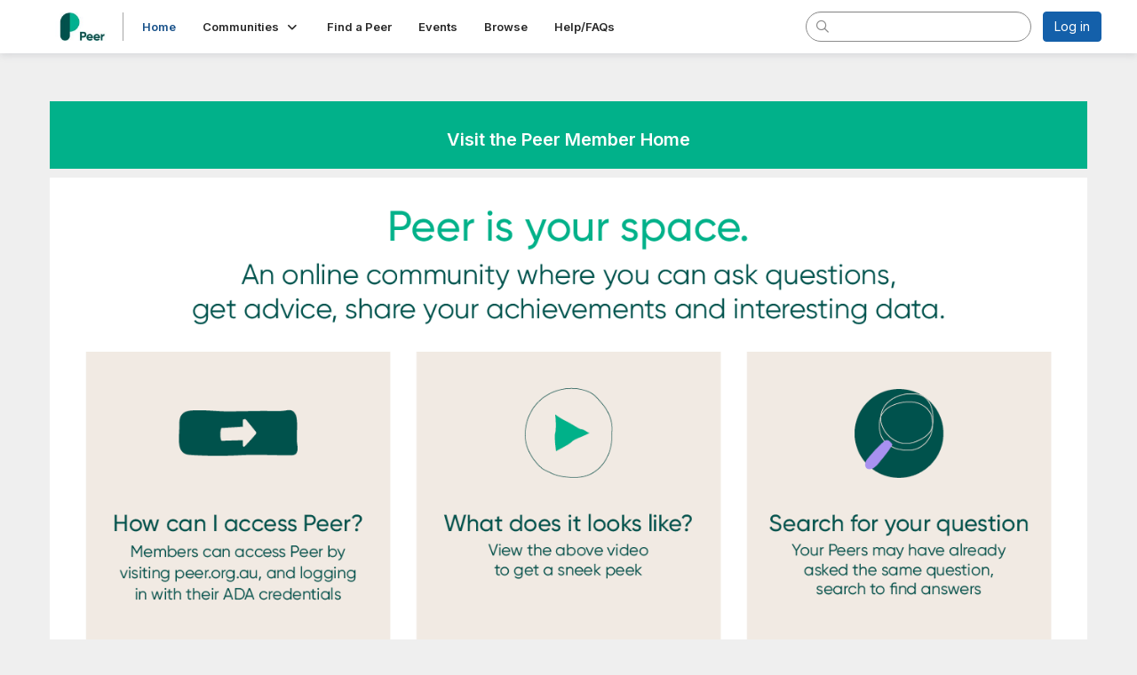

--- FILE ---
content_type: text/html; charset=utf-8
request_url: https://peer.org.au/home
body_size: 24713
content:


<!DOCTYPE html>
<html lang="en">
<head id="Head1"><meta name="viewport" content="width=device-width, initial-scale=1.0" /><meta http-equiv="X-UA-Compatible" content="IE=edge" /><title>
	Home - Peer by ADA
</title><meta name='audience' content='ALL' /><meta name='rating' content='General' /><meta name='distribution' content='Global, Worldwide' /><meta name='copyright' content='Higher Logic, LLC' /><meta name='content-language' content='EN' /><meta name='referrer' content='strict-origin-when-cross-origin' /><link rel="apple-touch-icon" href="//higherlogicdownload.s3.amazonaws.com/ADA/969d60e4-96cf-4cc6-9d30-ea8685d627ba/UploadedImages/Peer_Logo.jpeg" /><link rel='SHORTCUT ICON' href='//higherlogicdownload.s3.amazonaws.com/ADA/969d60e4-96cf-4cc6-9d30-ea8685d627ba/UploadedImages/Peer_Icon_Smaller_Part_2_16_x_16.png' type='image/png' /><link type='text/css' rel='stylesheet' href='https://fonts.googleapis.com/css2?family=Inter:wght@300;400;600;800'/><link type="text/css" rel="stylesheet" href="https://d3uf7shreuzboy.cloudfront.net/WebRoot/stable/Ribbit/Ribbit~main.bundle.cbfe228b1389146d2b13.hash.css"/><link href='https://d2x5ku95bkycr3.cloudfront.net/HigherLogic/Font-Awesome/6.4.2-pro/css/all.min.css' type='text/css' rel='stylesheet' /><link rel="stylesheet" href="https://cdnjs.cloudflare.com/ajax/libs/prism/1.24.1/themes/prism.min.css" integrity="sha512-tN7Ec6zAFaVSG3TpNAKtk4DOHNpSwKHxxrsiw4GHKESGPs5njn/0sMCUMl2svV4wo4BK/rCP7juYz+zx+l6oeQ==" crossorigin="anonymous" referrerpolicy="no-referrer" /><link href='https://d2x5ku95bkycr3.cloudfront.net/HigherLogic/bootstrap/3.4.1/css/bootstrap.min.css' rel='stylesheet' /><link type='text/css' rel='stylesheet' href='https://d3uf7shreuzboy.cloudfront.net/WebRoot/stable/Desktop/Bundles/Desktop_bundle.min.339fbc5a533c58b3fed8d31bf771f1b7fc5ebc6d.hash.css'/><link href='https://d2x5ku95bkycr3.cloudfront.net/HigherLogic/jquery/jquery-ui-1.13.3.min.css' type='text/css' rel='stylesheet' /><link href='https://d132x6oi8ychic.cloudfront.net/higherlogic/microsite/generatecss/665ef5b8-8fc4-426d-9b24-24a83ee87788/1b9ddd86-b341-408f-b2d5-0b4ceffbc86b/638998808058830000/34' type='text/css' rel='stylesheet' /><link rel="stylesheet" type="text/css" href="https://d2x5ku95bkycr3.cloudfront.net/App_Themes/Common/PhoneLogo.css" /><script type='text/javascript' src='https://d2x5ku95bkycr3.cloudfront.net/HigherLogic/JavaScript/promise-fetch-polyfill.js'></script><script type='text/javascript' src='https://d2x5ku95bkycr3.cloudfront.net/HigherLogic/JavaScript/systemjs/3.1.6/system.min.js'></script><script type='systemjs-importmap' src='/HigherLogic/JavaScript/importmapping-cdn.json?639000168612689166'></script><script type='text/javascript' src='https://d2x5ku95bkycr3.cloudfront.net/HigherLogic/jquery/jquery-3.7.1.min.js'></script><script src='https://d2x5ku95bkycr3.cloudfront.net/HigherLogic/jquery/jquery-migrate-3.4.1.min.js'></script><script type='text/javascript' src='https://d2x5ku95bkycr3.cloudfront.net/HigherLogic/jquery/jquery-ui-1.13.3.min.js'></script>
                <script>
                    window.i18nConfig = {
                        initialLanguage: 'en',
                        i18nPaths: {"en":"https://d3uf7shreuzboy.cloudfront.net/WebRoot/stable/i18n/en.c0ef2d25.json","fr":"https://d3uf7shreuzboy.cloudfront.net/WebRoot/stable/i18n/fr.f36c90da.json","es":"https://d3uf7shreuzboy.cloudfront.net/WebRoot/stable/i18n/es.c5a46417.json"}
                    };
                </script><script src='https://d3uf7shreuzboy.cloudfront.net/WebRoot/stable/i18n/index.1eeafcd0.js'></script><script src='https://d2x5ku95bkycr3.cloudfront.net/HigherLogic/bootstrap/3.4.1/js/bootstrap.min.js'></script><script src='https://d3uf7shreuzboy.cloudfront.net/WebRoot/stable/Ribbit/Ribbit~main.bundle.d123a1134e3a0801db9f.hash.js'></script><script type='text/javascript'>var higherlogic_crestApi_origin = 'https://api.connectedcommunity.org'</script><script type='text/javascript' src='/HigherLogic/CORS/easyXDM/easyXDM.Min.js'></script><script src="https://cdnjs.cloudflare.com/ajax/libs/prism/1.24.1/prism.min.js" integrity="sha512-axJX7DJduStuBB8ePC8ryGzacZPr3rdLaIDZitiEgWWk2gsXxEFlm4UW0iNzj2h3wp5mOylgHAzBzM4nRSvTZA==" crossorigin="anonymous" referrerpolicy="no-referrer"></script><script src="https://cdnjs.cloudflare.com/ajax/libs/prism/1.24.1/plugins/autoloader/prism-autoloader.min.js" integrity="sha512-xCfKr8zIONbip3Q1XG/u5x40hoJ0/DtP1bxyMEi0GWzUFoUffE+Dfw1Br8j55RRt9qG7bGKsh+4tSb1CvFHPSA==" crossorigin="anonymous" referrerpolicy="no-referrer"></script><script type='text/javascript' src='https://d3uf7shreuzboy.cloudfront.net/WebRoot/stable/Desktop/Bundles/Desktop_bundle.min.b0d0abcf378b2a9e910671e4a5290886d7ac8c74.hash.js'></script><meta property="og:type" content="website"><script>window.CDN_PATH = 'https://d3uf7shreuzboy.cloudfront.net'</script><script>var filestackUrl = 'https://static.filestackapi.com/filestack-js/3.28.0/filestack.min.js'; var filestackUrlIE11 = 'https://d2x5ku95bkycr3.cloudfront.net/HigherLogic/JavaScript/filestack.ie11.min.js';</script><meta name="description" content="The site home page" /></head>
<body class="bodyBackground ribbit home home  ">
	
	
    
    

	
	

	<div id="MembershipWebsiteAlertContainer" class="row">
	
		<span id="MembershipExpirationReminder_957c2b0b4c77460aab2e1942327671e4"></span>

<script>
    (function () {
        var renderBBL = function () {
            window.renderReactDynamic(['WebsiteAlert', 'MembershipExpirationReminder_957c2b0b4c77460aab2e1942327671e4', {
                alertClass: '',
                linkText: '',
                linkUrl: '',
                text: '',
                isInAuxMenu: 'True',
                showLink: false,
                visible: false
            }]);
        };

        if (window.renderReactDynamic) {
            renderBBL();
        } else {
            window.addEventListener('DOMContentLoaded', renderBBL);
        }
    })()
</script>

    
</div>

	<div id="MPOuterMost" class="container  full ">
		<form method="post" action="./home" onsubmit="javascript:return WebForm_OnSubmit();" id="MasterPageForm" class="form">
<div class="aspNetHidden">
<input type="hidden" name="ScriptManager1_TSM" id="ScriptManager1_TSM" value="" />
<input type="hidden" name="StyleSheetManager1_TSSM" id="StyleSheetManager1_TSSM" value="" />
<input type="hidden" name="__EVENTTARGET" id="__EVENTTARGET" value="" />
<input type="hidden" name="__EVENTARGUMENT" id="__EVENTARGUMENT" value="" />
<input type="hidden" name="__VIEWSTATE" id="__VIEWSTATE" value="CfDJ8JEeYMBcyppAjyU+qyW/thQKv4gihcOfoeR0CASypjorvFHs8OPDKMLzJHHeGREACiS3QmLZse3fpsgne+I4IkqEx8yw7G7bWQ7km7LxnDAIgEHP/gDiCOUeXMSeoVP7YOg/bkytgBA9wEnLdsr4ElXjxowXQ6839ncFFTm/CT6zGcV8xASDpM4yspFOjINcpQ5qbGxdDijpkY5e/R3aFJEoX4d+I42v2/rO6ZbQCHmBm0KrOY5Rwowy2g4UMRBdfI85Ls4qeOWtDwK4DAsVJjgzBrJ8SpwDS00VCLzq7TGm510BgU7GG4TGSQtCGBF97XSkLQj0HK08t1orWY2OUlEM0KIgLeKfX2To7mokCp6qi67x7s4v/PrhGFYpFX1rhsR94OoQCEZA13aTy3R7pGFa+W/lVAcjnjnz5JiBBLoF1QanXvLqoPBIHyzenNIOHhFLC0FaOfAjAPFObeNGyOOxdyuI5v21JpiJuzZ42f/TBcwoSK34XFlNxaiZzPibheLGoJvlNW9hHUmkU6c3BjZw3AA73YerfFsuLMMYFekNzsy3vUO+UPu2vH8iiB8iCmHANsFdhCor1kYOfUNq496USVM8OJGgD0KSL70TcMPBqTXDg/hEBSSBA3y3WaGfbBPSATFYjRSyAavt3YaghaTOGBtR/tWE8WAkURQiK+vv7PDNn5VnfQxfK7BgQspFbkknTd8+XR6ZWYkJLr2FjffGu3hBh9+/sI5ffp+mX+2WmsnpXOczz/DlphAtCUp1F59EPkvfb79cYViEbFr0BcmCe2kTNn/PWWAXd5iPtjD03FdNcUqf5t2JTkRzFQnFjZwuZ+VOAWOgbjevM8IzHpDqHPBGhnSIS+GfO/gaYw+WqxhNveFw42Gj8AiGkIE8fPjqIA/JA1EtPWsKcfium7rxdTcg2pY+uMsPlGWviwCc2rPefz1QxiEGU4mdPOpNvBTSM4sx9S7E6IzwCvRfJGryDiot+s1vmFwOR533M36dGphdgx02km1q/[base64]/IY2sOYhc+Bn7wf9BygUpPINJgh+8cEe8KShpiWOLLKhvkyapu3G9/i7GedyViytTMkGiMbQmxb6dyUKUDOJEUwg7nu6GWLokKD7A7TnU9zRDXM/KVy0GdJEGoJZ9NoU1p1jpuE/R931Le0MLzH23bqNjsvdToOomNalfS26Vdac6/XZcg0fPvNaa69mtnmmLajfPAViGxAnpq0tWsD9oadxbNw/LK1lpTsBQJ/[base64]/JBW+6cdkD2n3XkHDzt5//Iz4vnrMlCAB6EU3tORPihKzp/9CA8Mc9vTIm5RRnBJNNGZPUVsOHBo3Q3HQSCjbgiGYW5JB06ylq0nh1SYvZg05k5NMpwSga6pHgVRPCy47haRI4Q03hZXKIKoq2AMzjn0TwGEnMPLURl5uCa4sKVqG0xpEq0s0/QmpYpqB0r2q0JDTpWTaPoGVHhuL2kqJ8ACVBMh7LfhHPFqjlDSsndbN0iovjoUMqgTFzz1WjeyNtTri3lhIkaqd/QvM408C7UFGyn2+zOQBZprYovtSj4yByMwGbpXFT5reTUeIy2lS26cOL7pfIimCBk38i9Fk/t7kVbfj/W1+/UgsG69JrcNWzsOaAuktPx7QfB9NY6lbMiQypLy5x/qj3cDt7mhgLWgz++wGhx9jd3LjTTDdx+FJYTTVxniaZpYq7DlRks5/Gh61MWrkkQi52KBW5rQ3nq5V9aLN8IOZle7CZz2F0FVkQzKBag5qlTZXwJ7O8uTLTK0+qoPDu+1K8n64e3Yv9O1UOJlwhpAf6XHbZRlegmxVak1IfehVx8H4r6M4yHIzWIexAnvMa+h5KPw0cpnm27CIj5REuK6HEmKbAAMHxn+LP7gwhaJ0/ifAb0JsHYVdyGWTbvarwKAT64MjUyCC1nKL5pM8pyVMqPzf3tJP/cvcATmI5M79iqTi0mZenNqw2wgVuubGNwA3d7brWZBtDyVidolN6d4bQo1LAiprvePV8Qxru6HdZ1vaJ57GO5h5iQSFNXNtkshB7/v6wj0H+C3gpa1H3PJyneXq51PTGZiOf/4OzDabuWPTL6TyZ/i4592a55CRC9d1XbxCYeO7Hvu1GY7QBruAz13ocvgH+PMDmBP0Z2LKm1reEALWliXY/6NLCdRFj4n+3y/DO//u2lXmksULTBMLwAuqqEobAM/qTckszrKRhnnXsDiDInYmNOun9xlSgSd7RDHnPRnk1RWjVW7XAd1A/nVG0ruOVSEwwpvPQ2a8+J2aSHtCqMh+aRMubz25Ba6vgnfDy4WRjMB5q1FFU/hWXl68fmhvriitNFAcd/aTfr/JDhlQGg4F5JW9oG2oxRRNMCA8ysi+4TtcdLrZmOJH37Iq3pRk0k977vECO7HJbB5HeEI49noulEFPtl1EtX4B4BALtohHZx5U7o4upzGpcsd+L/nClwNyYhrBXDpvSMO79ywG6/V5XTIvOSEeEQSvzXWwP+7yz6oujp6OJY0oHR+VszqGdCeGUFN6HSrLz6XxbF9p7cz83kqLmM6GMgqFsVJvpwmess7gCXqlT8qb3ymiaKIfWGWgPQZ3SblPRATy1pIt97sq0UzGEyaA0/qwYJirisnXrOE3Wj24POSFm7LrcQ7aAYSndX3d5PLlvbw7Q2BPav8FvEEQweNZCp9R9p/KS8UrmWMgeLXgXYDebiRBRNcwHGhPCe4wbQojtQLBTZYk/[base64]/KXCkYLYWkWFUD41brsQF/iT1nJQbSAuRLRyLrfbgP1ZOzwCk+7zXme5Ku9RDGr2ku/[base64]/5FZRCG7kMk/cgR55mRoG7Zkj+0eFxMSqtQvvL9VrXZ4ooBn7zj4jWH8LPZgavQ2Uny2ZsL+Pjaki1gw5/4VsNKpA3lfZTmRW5HM9hUeXkpm5NLIvqAxe+b+AaeuWmD/FTeXzNHm5tbZhWGaepkWJk0ai1uIEhTzkM5Isy//EtaoMf5cGd7hSbh7jsViOw7qJwOzxxvnHBEcEci+vto4FlN1APc5aUptL9PgLMNVrSX13yEdgYLOtfyUyFjHesgeWS/HeiEO2qJMm918W+6WwoEPiRxxQ5V7ouMQX5LYEFEDsvJVF9QB5iSGc3/Sk4j+FV2PkewwVOC/C7woB679UgvX8f7MzSLfCx1ymIrmIudiIVN2YluuIKBwaI4UXkYpLhvT/OZ17VRAwnSSHxkD2zZAm1wsLPZWeMBmkTaO9xt+G4rnCLVkfDqXP08lCTWMrF58oIiGSGcb4bBlKngnQeSYDVzWF+p7+H6Y+IhyKYzL8ARRjW3F3Qoe1kZHDaBispbtSop6GUQw4uIDEl7YfXTYaj1TW0dgw94JFPq4v9NdZZiHkmd92PO/[base64]/BHaTrO9INuFLCJ+DPSC8JXWRqAo8ebJnCCsmNTUH84ONES7DwZjg+Vv2JezqawLG7kdB8mr7ikGMTuRPrviXOe/gJDZmQgadoWR05M9hr/qoi/XqmDja3xzhi9hYHPpZ2cDcmWLIyNY43McM+hcIoyguCBWzTejxBVRQ+k+uCjcXwNgYMNkWFNetaLccsYtCsN8l5CUnJ58oxr7zut3h9NpsB3E7ImqOTc5rk2uwUa4752TmLQZuotNNFAGOHVPssyIRJQ6JEfcMs/KUyjpMa1BcGlbpZ/swnz8LPsm93te1SBqsj65n01z2KDkMZ/7eXO7Vc1us1R4FgZynzk2H3K/gxVj6DCRCUHkeHIHq2BfuktH6XCUejLLYvfEjUbzWi2tUtar2S/[base64]/Kz2apfaHG962ogWdOvE0ZsiobBkmM370X8IDTJqCCT9bz/6tmpVMIPyTqMgO+//BKHfb3DrSZXFtsieop7CZpy/wDrgtOIdxXeRkX65BlTiuZihliWrOjUVZCQYMTERZbwzjrhkoVyeKcbFYXT667LZCsGKWfxxWHkdPGOnVZmQJ6IoCCyniPDfK+ols++8Sld/0x99HmIFelmzZFLsUjiwtOTUUgvnr6r328vOcltZRKvlSJmLlqirt3PHH4cd1Hd+MnJAlOhcBwWLR7h9vpewICv2jBT4qlPcWvhnI+9sQTRt37hnxu/8I9wvRTYOzCGfRgOzZ+eDmQq2+fUJ8UYFJE9xJcfQMr8HqFGTSSFAIEnI9RpNV49y2zVvm1075dqoR12VlO/qHqkxgDiXroo+sr6a2deq+5V8Txfg15Fj2r27yTt25lYDHb13UoTz/7NcjniJBqoG8HdLjqn9x+N7ftzrLO1G9B81vPG0K3Vm3ciU4Mb/8FLqBwQQFJsf/[base64]/GASzjsPvW7LLaZcMSliGQruFxOvgMdEHdHMDVSWIgkMno8A1Pg4M445LdzUwSwEH/Ia9dm7aYZp6DokHIDl3j6KGukRZYg3r6SbkkECaiYMpx/CpBQ9IkitUPIhfaUWz5wdLyX6qklxhQnrsCmen+mkfe1XuG/sTTTpCTTM7E9d0NHh2xrCMejO+6lMl7LjU0nJD8jIMAnkgs+b4uJan/vwYced3GYr8hPFpP2TZyqNWHVq4mveZ/JdP0LbIX1KUxUaPFLV7OPGbGYoiZC9BfU3a1qjQuqgEDCAqIg0zjV7twvrv0EUB5/Vphz5cDVy51ATy3R5lQPDX2rRmCkhmSMWdCfOkn/0T5nD+oJ/qsbNgv+8lYJ2aEns6TW7j7sEAnC12SxxfYlO4TcDKgAGBklgvP/TgQV/O1veVgLtHWXjl9zhD57yWHxRH1sGQ1xg77NXD49i4Qh7nycobzc+YYq+mAk5CzPqNcOIDWHNDoeqkiLHFDuPVnLI4ToXIXT/tx17ZZbEUQSFYyfavchdUBztfUTudO80zUC2APXBioVCkqLI7gaEeKSMrLBKtZimvndOy1FkuCbQ2vGKdMWDbdds3b7v+LHpCW5jvmzCy1w9akPZxixdW+tGlA5Sr1sGh9tMkDZRWJKOZV9gvxQPGjVcPZ8RubAq0wPLEQIUxp69J4zyNrkSULR4IXh8DPneaNOq59L/pi1TWQmMu360JnrATgQlJ06DOO00duPtRJSHN4zwwp2hPD3I83cZyQ31jUTNNYwVisJ9swK/ifcyMLno7N0Dn1wUl1WAEHr+RJNwIOba2+8ofC78UOnlfYLIVW44KJI21LuppzYys/04ptYDpl6Uhhwpm5mV4LqDDOq2hIG2/KoLx/Am5dqdhuJjLX6Nl6z2Ooiw211qGpL7hM98FzL7PzKSWX9JrwHuY/sAX72+bzoc1yuHjnoWuOLriAHiDuiKNquJY+IJpy0+PLE7ninII5m9WxTZIANAdPiFszyuSxm4anVPLkGug/[base64]/9x/LfQEpFhTSk7Jz3+1AfsQ7WLTeGqpRtowmc1Bew+AVX2ymj6HuELdJUAffh1E0FukqOsJ14qYMr4ouSC5DbfE/426zYGIEvnZYrY5Iz7xfZ/vOk4BqM2DNLD27IcZ/jviiiuP/PnZWkxPl5VvWlZ+GVcglZfeAY6SVoNqsso9eWYm2XR7feJElZlv18EvJfet11RYhBvuBDVZ74t7MurbEhujyKFuDme1lN1UqvAlt3YjuzMUKKiuJV9oDdr/XRFqeidaAk3MwTgvQ8XSBHFJyDQTPiwND90M4rppwiwxFPtglcPJ/wbwiGg+RaioaEETkdkkUos5L+4VdaFcefUEGW8PIG3GEBoz1ojEhQWW4rOKGsWya6lSJE16+np9eL2Mg4xfGdb4VBogF186ZudfGxXqdzvpP3z1CKdovlukVMIfMupbmPG9+FyQYEifyy5Fmgx9eg7kq57rtf64x90Y8VsA+bjZLnWp2bpx/m36/ShuFTvcLJmt1QzrVOEN85Dm41EzlBM2aVfV8ZjKzmFX/isHX26zaiFoKRkdE9h4rJO2xgnpy9zMrLh/[base64]/8+BdvbV7v/LhwKMDeIl3O0k8Pm1QtcgU4ciSEAEbhQraZPrN1dQYN59oh8QbX6ka66xeBvEVFQWNQ/WS7ioIwexKjoagkNJclrkKN9RAOqFk1AwQ145k/D51UDsjz5oeDP3uZ+/PyS+dbIZu049cvkRi1L9LwQtrH8kgoX5UroE2BSy19/JdvSH4BdE+fKv5r/zlNHXKjmQINz5y2BeR9HN9jN4v4fWr4pznA+YrKOwAEZe30NMhxg+ISOCZIddSCexDzA96bV/cj1wUOVNr+ooE9u7xXBQGNRog2gqwGRZZnnYY/xhzJ3c5Ps2c0yTpYiUV3ElhsH/GpPCMDC9JPyIc7VXnCt9dIxEAJkhT+LyfBImBCKo0wm98v1f5k1ZjW+GMPrN+xcYPrKIPvwlN144C7V5bU9Hv+0Z0SxJnAmMzLFO/gv2nJUaFsTQ3I+MRt99yAVeOSbVplLp39dw+2e4nLSiBUf9fpMmWt4SARA8V9J/A8EzfMq8qCL+EF6/7Fad3TsJwc2ZqnXxuinVG3wV4UZZxlUU2APXOeoROIXndwbXZkwuhoMyxWO5olsO4DL5CmFerE3RRhEXEpmxHkCLTO8srdz/HZDakrOv/979F1AmzH4PV1byV+T7WRvY+NnYyO12wrJf28Tbi2mj++vsbD1lAUbBJBPUXtWEqxJ81c5ZNylEm32PeLSr6sCjrc8OEdC81QQjEbvMqYBRKPMqQB9XYX1WyI9u+OVnJGXQb+UzF9De5NugyXWQ5SSjSQCr8OOCLyVsG6Haqnq4TcffYlJFUdqc/gDRNlFih4/U4xJwuQR0G1sDdyCsGXSf8NNc2z8Gfw96YlbsRYTMA4xR/vyGjBkCJrag+TwIpT12xUkpcFZwiKfNk1lc4Hh8W9RUHzlc2mq2B8wYwxVBTDnlT7ZPWp3UK7monmdbn6etDrHKD1+NMEbvjbxxUop2vT+zwTRIbhk/lrTlskv//3PSOFk6iV0s8hV+Y0j9CavEEfHdLbDGMq8IDcadWP4K3DYVzlq8txPcvbk62RXUxGvd8e/pkaZpaksqx3KqrAGObus8aZP5ZF/PShhjnQqQYADh43eI+lEqOMAQGiNe0QZLTFNFgk4YXL988QiQWuHnN6e5tBjc2X7jGhwndHLiO+QskeYExqGr6WijB1XL4MhOD9f0p5MgwjXLAbubFeQzwYuB84+5vwybE48tr45n94xCpivL9Km1ckkKN+y3iBiYSAw2xRIqGtZfjAy+Pr5AX50wWzOdBu5Mp5H/OHQaWLoIxxkARaQxsuTPSM/7cgDeQNNoDu+ddByIQMb3k0Cc3aUFofjd+T8iONuj+8d+MmbbSOhDrPSQB+3uuwFMxFT5rgwqz5RqlOF/pzFveX9eEYDK8xMtoR4geC0xKxXRS/Qm5jZuQFSWhQPYTnaUYbr0tUyix00xvVQo+/atNLvpy3TnkWjiEcLfzQDOs7rlw44qmfpJvaD9C1MqgyrTmi5z6Lnuwhyi+rK2v6De6LJuncLiFTNQRHTBk9ISyOcg0h6jmj4Zsq/ilHbnJ+hiraCg7TPXJ5Rfz/mGVuqlghVMGt81SJcrSspsbTYOtCtidTAinenhtt2uzne8pUR9NaEhzqVzRVrBvw/MT+uAmJyzFaKA4T1lxTypp+2WeWu+V0soeMcACOj52aKrKcifwzw+m35lge4hYqx4yykWGL6ToNHvAeU/4sWo5/6bc2hdQjhQZ49QPiB1Bxg1cHyoHT18sP0srTh5Wu9N2lhHGq/tbudzGxJsa/Uy3TDsUDVJUC7Aevp+xiYrTe2OIIJPHB+VLbwYF9+J1eUGj+batNp6oD85wSzRq6sAXyQqXsMc//fOfXkv07BpQ1F1WrS72liHnPvMmuFZ6IZRxbsFtHbSHSYQSTUBSDHVOW7m6fg9WtzTy7So27XxZQLm0AqotX06G/WJAujjdEXI1iQ1RD4G/rY/I8e1PXqG7TJMzQePBgJJIwV95BX8kQXPLc030UMjdXuhEkJ5kxX1VbvxBqts1NceT5B+0PZ4X2hBsYDnicWV/2nnLhxLdX08ZPixSP2XXAse3pQoYXXPzoefokKo8LV3THG95KAj1gLcabYMWxgyc16u/sktfWfJ6jqqAjKDYAIcasgwzhyzF8beP+pvFeE2cBWE8npfmmCPfuNTPOx8EU925nETsmTmOmkAS6g7XsGGXugrUtVOYlfVebVj/BDvp1Uqd0uYUa9Jz97Iv2s9KL6XLOpOkg6Gwy7Mpr/idC8v8As0fp9H4AySOeThggpktbXGyKTyjefffO6PPYiTNdR9IQDJnbGLn4Mcixu24XyYZeaq9d7XVA5SfNRp/Brm6US7IB4uDG6zQ7fAMIOn6/Hju0ho/[base64]/TChw9jTTlOcGkuxdLhS5AaYiPoZBlA6oOVM9TTgVDkozTqFG9/fGT3C1LTB9MLAZIBTtLq/2bYDjyWqzl7o21vMFoU9oFFd6d6f8cXDgILaGj/IxeCslg6NE/f7WGJ/yj7Hx7z/ybMDQrTCEQZXDBytucZaUqKFHPZ1pj6Xn2km3MG08upWSEcndcjkzYmySp+BD5MP9cncQQU+EEKqw/E2OzkX+blFkHPIStVl7ymeDHvzQyCjnl05u68Q0NtEJlAz5ShK6K1J4wHeXvrIdNbyOb6n/vhIYQ/QRQ2oCqVmIzv+72f41I6zhZGZJYephoFPuiq66ZoTecRA984W+Yf0uvO/lsHCfpxTpi+StY1pBUCEyXKwI9K72APl0aa+ur/6y00Ia4UatNAI/XOkHowT81zagpm/j9/dbYaGie3i6nKOIR7gTT9yt84I4LB6gZyJENsdS6gSkTDjTlPO+fAwuodHJbBZDMUz5Y8ymPNNh/J+5HHGRe2sT4iABnXngK4ocp9fqmKzaLDsrxnzRYqU8Iv1FIp7gMn8SGLD/2dCTqu/YrZnSXePw8jcPNAzdQY1iQ6K7MbgYR0fUjiR+shuCD1qgPVW36SWOjuR4auYYmLWcCnhu22L4zTyZUcgz35kArCJtjj28RJx2/eEu3i72IEkcUe0CkthILg0F+6hijOSwFd0qf4Kz2ON3eMxRCqf+y54GuIbHMgQcNpxelChqMBWEAcUgw+q9QQhZBMrn7IXPH/k9lAklILtrrqtdCfXQ69yI1Hqbs89Kr2iESKvoLU3R2Zuarsogq6mkxpnMDakQdXGhD/s+i1e9tNpPm1KTsIMJEDu4ybXrKbcjdsngrFPUigR7fPWEk5AThJLjMiSdt6jrdPqXvQIu74+wXE3Id147J+D1CMP5RYK9dbUuuquzH9dpXey1DrEOeO6Uu+ubC8B0/adQ14jIaVlHIKTGV3xC9TnDjEwxEMtyEPbjSAOITd0ddb8fyqcZwx76eFN3pxK+OZeLbai4n4An61VZRzQ2Tm905pgQB3gPfdaGgNLnTio7gGW+oGxGClHZlhPQyIpUqmje/rTyuCJ6tj1b0Yo8DfThJytA0iCtE/JIvUm1Q1a0OhQIIEtI0Yv/RqK3FRL6he76W8g4oqHRXkaH3/[base64]/[base64]/8b9DZ8IuHuCbRnalQ4DUBNakLj3G3JdNMa7MPCNE180MTmvb85JkWYHEc/wny/V8WZ5jS+Zvm0Lh+ryROWDsmIdv43UqnVKrzV906Ztd7mfKCMP1Wa542Jf3ktNKDm5ZBA3Bz5sYXKswW7BzhQwdO7GV5y7HFjQbFcol6thV0WMPAmtoPgaBjzp/kYY4nV0vb/AZ6JS+0/DxgRAvK6tJzgRbuCW8iDpPl+gvOS1bYXPVjr/vVjZX3Zi8he/s5XcjAOOgFMBf/oI15/[base64]/UD0BsbMBSVDgcmt1BuiZjT2KKPJ1aRC4SI9q5gi8KAchddu+ACAN3Dc1fxVGxXetX1u3bkxMItehNetd6/VgzQ+sB++4AjlTLKXhEEPQda5fZCAyyHFqEkmsYHHoiJ+JPLXeHQ2BRriOdnPTn5Ddo21ioL+HqxwOh56qStjk552k4NueLZ9vrezOIYUThFlyxVELRYpdcQUjq8pHkm7uA13jfAXXsq/P24glvyZzPAr5e1LdY4lG5hHA0v9QLat5WIP62cfHYyh/yqz0RvdBD/FuIlxsPeYCnvMeNRu60YyiZLgQiu6n20I1tAaOac99AnQHAguDcmnne2+6dmX7IVN7OSp5X7M0LTaWc+95OLTk92yf4E6dWLQjjv3Cw4EGosZGC1mEAO1pc7V5ur85Th3oZ9ohTn74980y9hM/+v7MdPLqzMwArsHGFrUTJYBSR/4PLVvA9HGACyeXwxrKBfbguVCAkiQl5TYBrOGnkfzkui7Q+xFYWNUdlQaUOXlxOHLBB+n1SvFUwFqgcmzGVTreCkPpM7AI+kzicScAr0WVRFl+tQ7N5qkZ2SfZltfKohAPEzNzuL46b5oDhW/AnOkMOrWt9mrfaT4sc2n1/[base64]/jf6EivOHvAjB6ZHceBj4rzk4mXNYXTEutSf6DxANwTk/D1mx/HUmrm3XMFxxPRuqjMYlLqy0CJ/tX7g7KcoCCoVLUJBC/xypSs3Gs3a8tzfCjgIIhzs/HJeatpOAzoQnuNpm+Q6lOMbyOffHW7yCZkV1Zwypj96yLMctrr3XVlmVnYDY+9GCOSxHdrlRs7VIrqOnJkK9BwF0byzYuVRGTIQSnNzZL8RTmbXxA/uk7A5FuBN/qDUj0GuY7tQsGTo8ree3ELumlr1uNOLjsCLihI92zJXyqq8r7xWgTVGDgf0yRLc382+GUTZkYIpLGaX8Z4n+VJ8q4HbcU9N9t+YsyNH1pvww0SIGFeBUCS/4ymkykLIJig0Ku9pNmBxxSjPY0AloOJER4LXqQ2Oh8YexKIwjSzSd1A2sfVxv7eSp3jRPMDTWhz78QrRvC+9Zb/53w1QUEONoBwKGN6XdcJD3jfot5OlowQgcoQByZgNBb7E2z5LKg/+juWKiQkca+W0/pMM6Vm8nG9qTVYle7vbk5+DHLtwvPauyiHr193dcLNXL4HSMOlVAmt6+wOEKGOJ8ZmLiV/YfVmaAiq3VgkePrircHbB8JeUkP+mNt4YU/NeC9IOFnOWpZVIkIeKoQf0M/G5G0CyK/zc1WU3FPxiLNH9ttvXTeof65Os5UofyPB/tjdvCjt4DpdyjAwpsUVDg5JgSNPUZbwYO5RdhGgEwzVeZdRhsvTQZtz1WhpD0yX07IiqBqVxwkAU8ZneLmTt/DppUzWzAahOSPCGJ2v8I3JyL09r20iAcgMufWYzAThKoLykJpVAx3Vx5uCf70kWtDQ0jgZAVp36p/[base64]/MMnZzHWQMhYKcrwigf44tWP9t9nM9vgKZju7K9AKNUypOHEOYZNy80x1GL99p1ecPpn094DUmBeAziLSTbjc8IFqzA6WZrqvgrjiEzMGl9xfk/GvBkiyveOM4XMhJBh14Jh5YKhNt8o7N5vvdyWgVt5reb25w9H2+l13nZhh1p31So4Z5Ekp5WRj1q9DLC256A4SGDmqAFpuRqQ49T8MWDUISD+rg82Ej/0DyRMeryBXWuNEe3WU2PehbhZaQazHhJfj06B8rjkvoY3gPZf6N6L7RvLLe2lJNdBpqA5SCwLFi1aVpu1RU1Df/A4m3pM84e13+Haiaro8CzmaZdNLxVjL/TVsyi+tDkff09YSuUPUsOE3hch7/GONgOO9l938XnU7XhixIuLEScrGfe+bYTngi8RxSErZRY3WwPLGGpZ75vgFTshmbWMG+ctQ/ShC95wAxMqTKFXXogCgYrZhGIARkWsTvwy8+DrFVQD6igmRb4Waeh+2WrIVjqRBryeB9wObGBW2qmLMJknkWl+WvBPEW4O08EVem+SdrZ7JuH9yoN+W8jy+tIn/wH/k1ssaYPbBGwt1y3LjMLYzPe+tUSpCoXejOCVPa0QMH0WOO8Zi1MB9YtnkV2EE5MIfzxwNVjGPbQJ6nNcFbeLkwTGvt//qjIfXlupSP4bXWnLWGNmOEOvzpCJhByPpIuoTQ8NVR77WT932K53/enQL5phfcUhSa3ZN9BpYqBVA5fNCm/b2+JSZglSzD7yMSFz5rGEKNFVYdtQ2X8Ag07L9/P8ZvTYjXlmhybQ8fsvDSREWsJNt/+nl/wdt4GteAz9sdn40XNGmfxu2eDQOEqqJdGEk1jdwU3Wpn6bSQ9t9GtU7AXG/YrmytRNGZHUJ/2qFq+yuSFs+oRm0VZGqN/T2G2SqlPnBV9/VxnpSn5H62DixKTvKdaEqsriYNp3zsz4MixTC8Ww628Dai8luTh7qo9LdaQquuZfeu/mk082CBDXs3DpxftF/[base64]/wz8r+y5WxOHr38I8lJHnEx8yFaloZDrH2z76Tq7IewqNX0ii+RVR3mJko8d2gAWDhTrYfGi2DZJy0bZWtK8V56dc5aBtyHIOGRo8Rgi8BX82+hRlWunBsUOT94Fd+6h6l9mXn/r6ubD8jUdV+bZxnAGl5VfZD5U1LMTLTl9S3bIE90iLopOf/bx4zkaJGcvLMjgRT7AuaNVy60AfKc9Ilmhr2w351lo75ZdtCVOYiXrLDq/U8xvuRdQhHPkZ+CGHPDL0IU+AKrd38i7FAU/NPD8fuBMFHE41uyBcGBNtDs9ztCGG/TpZ2pNSRrTd2hhXAljxwQ5KIndu8832S5n5A2MmlhTApGCUgN+xmz1HIFwcUvXCgFKy9WhbSyLbwxLXQAbMfxWXgxCFaJwnLfxZNNvmrf5OKX+SdWDZgc=" />
</div>

<script type="text/javascript">
//<![CDATA[
var theForm = document.forms['MasterPageForm'];
if (!theForm) {
    theForm = document.MasterPageForm;
}
function __doPostBack(eventTarget, eventArgument) {
    if (!theForm.onsubmit || (theForm.onsubmit() != false)) {
        theForm.__EVENTTARGET.value = eventTarget;
        theForm.__EVENTARGUMENT.value = eventArgument;
        theForm.submit();
    }
}
//]]>
</script>


<script src="https://ajax.aspnetcdn.com/ajax/4.6/1/WebForms.js" type="text/javascript"></script>
<script type="text/javascript">
//<![CDATA[
window.WebForm_PostBackOptions||document.write('<script type="text/javascript" src="/WebResource.axd?d=pynGkmcFUV13He1Qd6_TZCePm_cOEssa-HVbxWS_CM5ecDrQArpuhHCz7ENp9x23Lc7pwExfD69EPqiAtPM60g2&amp;t=638628063619783110"><\/script>');//]]>
</script>



<script src="https://ajax.aspnetcdn.com/ajax/4.6/1/MicrosoftAjax.js" type="text/javascript"></script>
<script type="text/javascript">
//<![CDATA[
(window.Sys && Sys._Application && Sys.Observer)||document.write('<script type="text/javascript" src="/ScriptResource.axd?d=uHIkleVeDJf4xS50Krz-yCk-YhThrI43r1zr8C9c11X-L9JhQJj8jZGzwYkOpRH05rlnYnQsHL912L4bNpjv7RypndFiScuiPG3Jidf0UZx9lLRjtO1KlujoAjkgZh3mKgFVpTSBlXOqvLPb9kgjt33ScBCf2_r1O6urucDThCo1&t=2a9d95e3"><\/script>');//]]>
</script>

<script src="https://ajax.aspnetcdn.com/ajax/4.6/1/MicrosoftAjaxWebForms.js" type="text/javascript"></script>
<script type="text/javascript">
//<![CDATA[
(window.Sys && Sys.WebForms)||document.write('<script type="text/javascript" src="/ScriptResource.axd?d=Jw6tUGWnA15YEa3ai3FadBIP2q4hl-c5qE3YDVf8cCyDV1sPSQhTqBKSm8Rp01tZvfvEJdIPMxFoWLAjZ-MCwEd6frsvXBmlkZwi4q0aON1LO-SFtiEtEKq_Qh4xahzG4QTasE1I2dz5VgbTjQK2Wo4k8cUCAuNGz3pX1eAtxOQ1&t=2a9d95e3"><\/script>');function WebForm_OnSubmit() {
null;
return true;
}
//]]>
</script>

<div class="aspNetHidden">

	<input type="hidden" name="__VIEWSTATEGENERATOR" id="__VIEWSTATEGENERATOR" value="738F2F5A" />
</div>
            <input name="__HL-RequestVerificationToken" type="hidden" value="CfDJ8JEeYMBcyppAjyU-qyW_thRRyUz4ywyvTB7VCHD2TEGESKyOY4_0QHEpR7SaK9mDQPVDmx8ebK6P3nHPypJ6LY08cxD3iJBF-LnCDQQhmk80rkTvcdz4dkQ-XAeJ0lidFOJQvR0jndfN3e0Fci3u_hA1" />
			
			
			<div id="GlobalMain">
				<script type="text/javascript">
//<![CDATA[
Sys.WebForms.PageRequestManager._initialize('ctl00$ScriptManager1', 'MasterPageForm', [], [], [], 90, 'ctl00');
//]]>
</script>

				
			</div>


			<!--mp_base--><div id="GlobalMessageContainer">
                                                <div id="GlobalMessageContent" >
                                                    <img ID="GlobalMsg_Img" alt="Global Message Icon" src="" aria-hidden="true" />&nbsp;&nbsp;
                                                    <span id="GlobalMsg_Text"></span><br /><br />
                                                </div>
                                        </div>
			
			
			
			
			
			

			<div id="react-setup" style="height:0">
                
                <script>
                    var formTokenElement = document.getElementsByName('__HL-RequestVerificationToken')[0];
                    var formToken = formTokenElement? formTokenElement.value : '';
                    window.fetchOCApi = function(url, params) {
                        return fetch(url, {
                            method: 'POST',
                            body: JSON.stringify(params),
                            headers: {
                                RequestVerificationFormToken: formToken,
                                'Content-Type': 'application/json'
                            }
                        }).then(function(response) {
                            return response.json();
                        }).then(function(body) {
                            return body.data
                        });
                    }
                </script>
            
                
            <div id="__hl-activity-trace" 
                traceId="fb481a9c5ce1a6e89e0c66c9058af591"
                spanId="9cddd2e8526af993"
                tenantCode="ADA"
                micrositeKey="969d60e4-96cf-4cc6-9d30-ea8685d627ba"
                navigationKey="ecffefaf-0008-4979-8a6b-a647b330dbd2"
                navigationName="home"
                viewedByContactKey="00000000-0000-0000-0000-000000000000"
                pageOrigin="http://peer.org.au"
                pagePath="/home"
                referrerUrl=""
                userHostAddress="18.217.156.122 "
                userAgent="Mozilla/5.0 (Macintosh; Intel Mac OS X 10_15_7) AppleWebKit/537.36 (KHTML, like Gecko) Chrome/131.0.0.0 Safari/537.36; ClaudeBot/1.0; +claudebot@anthropic.com)"
            ></div>
                <div id="page-react-root"></div>
                
                <script id="hlReactRootLegacyRemote" defer src="https://d3uf7shreuzboy.cloudfront.net/WebRoot/stable/ReactRootLegacy/ReactRootLegacy~hlReactRootLegacyRemote.bundle.df56cb23f1eaa4d16baa.hash.js"></script> 
                <script>window.reactroot_webpackPublicPath = 'https://d3uf7shreuzboy.cloudfront.net/WebRoot/stable/ReactRoot/'</script>
                <script defer src="https://d3uf7shreuzboy.cloudfront.net/WebRoot/stable/ReactRoot/ReactRoot~runtime~main.bundle.2363a73df52c1806eff8.hash.js"></script> 
                <script defer src="https://d3uf7shreuzboy.cloudfront.net/WebRoot/stable/ReactRoot/ReactRoot~vendor-_yarn_cache_call-bound-npm-1_0_4-359cfa32c7-ef2b96e126_zip_node_modules_call-bound_ind-cbc994.bundle.502873eb0f3c7507002d.hash.js"></script><script defer src="https://d3uf7shreuzboy.cloudfront.net/WebRoot/stable/ReactRoot/ReactRoot~vendor-_yarn_cache_has-symbols-npm-1_1_0-9aa7dc2ac1-959385c986_zip_node_modules_has-symbols_i-ae9624.bundle.dce85698609e89b84bdd.hash.js"></script><script defer src="https://d3uf7shreuzboy.cloudfront.net/WebRoot/stable/ReactRoot/ReactRoot~vendor-_yarn_cache_lodash-npm-4_17_21-6382451519-c08619c038_zip_node_modules_lodash_lodash_js.bundle.d87ed7d7be47aac46cc1.hash.js"></script><script defer src="https://d3uf7shreuzboy.cloudfront.net/WebRoot/stable/ReactRoot/ReactRoot~vendor-_yarn_cache_side-channel-npm-1_1_0-4993930974-7d53b9db29_zip_node_modules_side-channel-16c2cb.bundle.a70384c396b7899f63a3.hash.js"></script><script defer src="https://d3uf7shreuzboy.cloudfront.net/WebRoot/stable/ReactRoot/ReactRoot~vendor-_yarn_cache_superagent-npm-10_2_3-792c09e71d-377bf938e6_zip_node_modules_superagent_li-adddc3.bundle.7a4f5e7266f528f8b0e4.hash.js"></script><script defer src="https://d3uf7shreuzboy.cloudfront.net/WebRoot/stable/ReactRoot/ReactRoot~main.bundle.3484d7cb3f90d5a4ed28.hash.js"></script>  
                <script>
                    window.hl_tinyMceIncludePaths =  {
                        cssIncludes: 'https://d2x5ku95bkycr3.cloudfront.net/HigherLogic/Font-Awesome/6.4.2-pro/css/all.min.css|https://cdnjs.cloudflare.com/ajax/libs/prism/1.24.1/themes/prism.min.css|https://d2x5ku95bkycr3.cloudfront.net/HigherLogic/bootstrap/3.4.1/css/bootstrap.min.css|https://d3uf7shreuzboy.cloudfront.net/WebRoot/stable/Desktop/Bundles/Desktop_bundle.min.339fbc5a533c58b3fed8d31bf771f1b7fc5ebc6d.hash.css|https://d2x5ku95bkycr3.cloudfront.net/HigherLogic/jquery/jquery-ui-1.13.3.min.css|https://d132x6oi8ychic.cloudfront.net/higherlogic/microsite/generatecss/665ef5b8-8fc4-426d-9b24-24a83ee87788/1b9ddd86-b341-408f-b2d5-0b4ceffbc86b/638998808058830000/34',
                        tinymcejs: 'https://d3uf7shreuzboy.cloudfront.net/WebRoot/stable/Desktop/JS/Common/hl_common_ui_tinymce.97e0fbb759a9b9238760d4558ef3b62457430552.hash.js',
                        hashmentionjs: 'https://d3uf7shreuzboy.cloudfront.net/WebRoot/stable/Desktop/JS/Common/hl_common_ui_tinymce_hashmention.94b265db0d98038d20e17308f50c5d23682bf370.hash.js',
                        mentionjs: 'https://d3uf7shreuzboy.cloudfront.net/WebRoot/stable/Desktop/JS/Common/hl_common_ui_tinymce_mention.a35f893e40ce48b298979135724cd9e6ad18dde1.hash.js',
                        hashtagjs: 'https://d3uf7shreuzboy.cloudfront.net/WebRoot/stable/Desktop/JS/Common/hl_common_ui_tinymce_hashtag.41911401f95a96298bc047bf869a84f8f292b734.hash.js'
                    };
                </script>
                <script>
                    window.addEventListener('DOMContentLoaded', function (){
                        window.renderReactRoot(
                            [], 
                            'page-react-root', 
                            {"tenant":{"name":"Australian Dental Association","logoPath":"https://higherlogicdownload.s3.amazonaws.com/ADA/LogoImages/1aed3c93-f273-4f76-91f2-a35ff0a27f9c_Main Logo -285x100-.jpeg","contactSummary":"<address></address>"},"communityKey":"00000000-0000-0000-0000-000000000000","micrositeKey":"969d60e4-96cf-4cc6-9d30-ea8685d627ba","canUserEditPage":false,"isUserAuthenticated":false,"isUserSuperAdmin":false,"isUserCommunityAdmin":false,"isUserSiteAdmin":false,"isUserCommunityModerator":false,"currentUserContactKey":"00000000-0000-0000-0000-000000000000","isTopicCommunity":false,"isSelfModerationCommunity":false,"useCommunityWebApi":false,"loginUrl":"/HigherLogic/Security/ImisRestLoginBounce.aspx?ReturnUrl=","hasTranslationsProduct":false,"colorPickerDefaults":{"primaryColor":"#00B18F","textOnPrimary":"#FFFFFF","secondaryColor":"#01524B","textOnSecondary":"#FFFFFF","linkColor":"#1460AA","linkHoverColor":"#19528A","footerBackgroundColor":"#00B18F","footerTextColor":"#FFFFFF"}}
                        )
                    });
                </script>
                
                <svg aria-hidden="true" style="height: 0px;">
                    <defs>
                    <linearGradient id="skeleton-svg-gradient" x1="0" x2="1" y1="0" y2="1">
                        <stop offset="0%" stop-color="rgba(239, 239, 239, 0.25)">
                            <animate attributeName="stop-color" values="rgba(239, 239, 239, 0.25); rgba(68, 72, 85, 0.2); rgba(239, 239, 239, 0.25);" dur="3s" repeatCount="indefinite"></animate>
                        </stop>
                        <stop offset="100%" stop-color="rgba(68, 72, 85, 0.2)">
                            <animate attributeName="stop-color" values="rgba(68, 72, 85, 0.2); rgba(239, 239, 239, 0.25); rgba(68, 72, 85, 0.2);" dur="3s" repeatCount="indefinite"></animate>
                        </stop>
                    </linearGradient>
                    </defs>
                </svg>
            
            </div>

			<div id="MPOuterHeader" class="row siteFrame">
				<div class="col-md-12">
					
					<div id="NAV" class="row traditional-nav">
                        <div class="col-md-12">
							
								<div id="navskiplinkholder" class="skiplinkholder"><a id="navskiplink" href="#MPContentArea">Skip main navigation (Press Enter).</a></div>
								<div id="MPButtonBar">
									<nav class="navbar navbar-default">
										<div class="navbar-header">

											<div id="LogoNavPlaceholder">
												<div id="NavLogo_NavLogo" class="row" role="banner">
	<div class="col-md-12">
		<div id="NavLogo_DesktopLogoDiv" class="LogoImg inline">
			<a href='https://peer.org.au/home' data-use-scroll="False">
				<img src='https://higherlogicdownload.s3.amazonaws.com/ADA/LogoImages/1aed3c93-f273-4f76-91f2-a35ff0a27f9c_Main Logo -285x100-.jpeg' alt="Peer by ADA logo. This will take you to the homepage" style=' height:36px;' />
			</a>
		</div>
		<div id="NavLogo_PhoneLogoDiv" class="LogoImg inline">
			<a href='https://peer.org.au/home'>
				<img src='//higherlogicdownload.s3.amazonaws.com/ADA/969d60e4-96cf-4cc6-9d30-ea8685d627ba/UploadedImages/Peer_Logo.jpeg' alt="Peer by ADA logo. This will take you to the homepage"  style=''/>
			</a>
		</div>
	</div>
</div>

											</div><div id="RibbitWelcomeMobile" class="inline">
													<div class="Login">
		<a type="button" class="btn btn-primary" href="/HigherLogic/Security/ImisRestLoginBounce.aspx?ReturnUrl=https%3a%2f%2fpeer.org.au%2fhome" qa-id="login-link">Log in</a>
	</div>

											</div>
											<button type="button" class="navbar-toggle" data-toggle="collapse" data-target=".navbar-ex1-collapse, .icon-bar-start">
												<span class="sr-only">Toggle navigation</span>
												<span class="icon-bar-start"></span>
												<span class="icon-bar"></span>
												<span class="icon-bar"></span>
												<span class="icon-bar"></span>
											</button>
										</div>
										<div class="collapse navbar-collapse navbar-ex1-collapse">
											<div class="row">
												<div class="col-md-12 ">
													<ul class="nav navbar-nav">
														<li ><a href='/home'  ><span>Home</span></a></li><li class='dropdown'><a href='/communities' href='' role='button' class='dropdown-toggle' data-toggle='dropdown' aria-expanded='false' aria-label='Show Communities submenu'><span>Communities</span> <strong class='caret'></strong></a><ul class='dropdown-menu'><li ><a href='/communities/peer-general-discussion'  >Peer General Discussion</a></li></ul></li><li ><a href='/network'  ><span>Find a Peer</span></a></li><li ><a href='/events'  ><span>Events</span></a></li><li ><a href='/browse'  ><span>Browse</span></a></li><li ><a href='/help-faqs-page'  ><span>Help/FAQs</span></a></li>
													</ul>
													<div id="searchColumn">
														<div id="MPSearchBlock" role="search">
															
<script type="text/javascript">

	System.import('Common/SearchBox.js').then(function () {

       $('#SearchControl_SearchButton').click(function () {
            $('#SearchControl_hiddenSearchButton').click();
       });

		$('#SearchControl_SearchInputs')
			.hl_ui_common_searchBox({
				controlId: 'SearchControl_SearchInputs',
				inputId: 'SearchControl_SearchTerm',
				buttonId: 'SearchControl_hiddenSearchButton'
		});
	});

</script>

<button id="SearchToggleIcon" type="button" class="btn btn-default" style="display: none;" aria-label="searchToggle">
	<span class="glyphicon glyphicon-search" style="vertical-align: middle"/>
</button>

<div id="SearchControl_newSearchBox" class="">
	<div id="SearchControl_SearchInputs" class="SearchInputs">
	
		<div id="SearchControl_WholeSearch" onkeypress="javascript:return WebForm_FireDefaultButton(event, &#39;SearchControl_hiddenSearchButton&#39;)">
		
			<div class="input-group" style="vertical-align: middle">
				<input name="ctl00$SearchControl$SearchTerm" type="text" id="SearchControl_SearchTerm" class="form-control" autocomplete="off" qa-id="search-term" aria-label="Search Box" placeholder="" Title="search" style="font-weight: normal;" />
				<div id="SearchControl_SearchBoxToggle" class="input-group-btn">
					<button id="SearchControl_SearchButton" type="button" class="btn btn-default" aria-label="search">
						<span class="far fa-search" style="vertical-align: middle" />
						
					</button>
				</div>
				<input type="submit" name="ctl00$SearchControl$hiddenSearchButton" value="hidden search" id="SearchControl_hiddenSearchButton" aria-hidden="true" style="display: none;" />
			</div>
		
	</div>
	
</div>
</div>

														</div>
														
														<div id="RibbitWelcome" class="inline">
																<div class="Login">
		<a type="button" class="btn btn-primary" href="/HigherLogic/Security/ImisRestLoginBounce.aspx?ReturnUrl=https%3a%2f%2fpeer.org.au%2fhome" qa-id="login-link">Log in</a>
	</div>

														</div>
														
														
													</div>
												</div>
											</div>
										</div>
									</nav>
								</div>
								<div class="MenuBarUnderline">
								</div>
							
						</div>
                    </div>

					<div id="d37765748dda46fabab60adc7978b40c" class="MobileFab">
						<script>
							function renderControl() {{
								window.renderReactDynamic(['MobileFab', 'd37765748dda46fabab60adc7978b40c', {}]);
							}}
							if (window.renderReactDynamic) {{
									renderControl();
							}} else {{
								window.addEventListener('DOMContentLoaded', renderControl);
							}}
						</script>
					</div>
					
				</div>
			</div>
			<div id="MPOuter" class="row siteFrame ">
				
				
				<div id="ContentColumn" class="col-md-12">
					<!--content-->
					
					
					
					<div id="MPContentArea" class="MPContentArea" role="main">
	
						
						

						

						
                        <input type="hidden" name="ctl00$DefaultMasterHdnCommunityKey" id="DefaultMasterHdnCommunityKey" value="00000000-0000-0000-0000-000000000000" />

						<div id="FlashMessageContainer">

</div>
						
                        
						
						
    <div id="MainCopy_ContentWrapper">       
        <div class="row row-wide clearfix "><div class="col-md-12 section1"></div></div><div class="row row-wide clearfix  hl-md-v-padding "><div class="col-md-12 section2"><div class="ContentItemHtml"><div class="HtmlContent"><style>
.block {
 display: flex;
margin: 0 auto;
justify-content: center;
 width: 92.5%;
height: auto;
  border: none;
  background-color: #11b18b;
  padding: 14px 28px;
  font-size: 20px;
  cursor: pointer;
  text-align: center;
align-items: center;
color: #fff;
}
.no-underline{
text-decoration: none !important;
}
</style>
<div style="text-align: center;"> </div>
<div style="text-align: center;">
<table border="1" style="border-collapse: collapse; width: 100.014%; border-width: 0px; background-color: #01b18a; border-style: solid;"><colgroup><col style="width: 99.8764%;"></colgroup>
<tbody>
<tr>
<td style="border-width: 0px; padding: 9px;">
<h3><a href="https://peer.org.au/home/memberhome"><span style="color: #ffffff;"><b>Visit the Peer Member Home</b></span></a></h3>
</td>
</tr>
</tbody>
</table>
<p></p>
<p></p>
<p></p>
<p></p>
<p></p>
<p></p>
</div></div><div class="HtmlFooter"></div></div><div class="ContentItemHtml"><div class="HtmlContent"><style>
.block {
 display: flex;
margin: 0 auto;
justify-content: center;
 width: 92.5%;
height: auto;
  border: none;
  background-color: #11b18b;
  padding: 14px 28px;
  font-size: 20px;
  cursor: pointer;
  text-align: center;
align-items: center;
color: #fff;
}
.no-underline{
text-decoration: none !important;
}
</style>
<p></p>
<p></p>
<p><a href="https://peer.org.au/help-faqs-page"><img src="https://higherlogicdownload.s3.amazonaws.com/ADA/969d60e4-96cf-4cc6-9d30-ea8685d627ba/UploadedImages/Peer_Landing_Page_2023.png" class="img-responsive" alt="" data-mce-hlimagekey="13847749-a336-1c89-ea7f-7d601053b58c" data-mce-hlselector="#TinyMceContent_e00ac04d-62bf-c17f-65e2-5a8dd3a07e8f-tinyMceHtml"></a></p>
<div style="text-align: center;"></div></div><div class="HtmlFooter"></div></div><div class="ContentItemHtml"><div class="HtmlContent"><style>
.block {
 display: flex;
margin: 0 auto;
justify-content: center;
 width: 92.5%;
height: auto;
  border: none;
  background-color: #11b18b;
  padding: 14px 28px;
  font-size: 20px;
  cursor: pointer;
  text-align: center;
align-items: center;
color: #fff;
}
.no-underline{
text-decoration: none !important;
}
</style>
<div style="text-align: center;"> </div>
<div style="text-align: center;">
<table border="1" style="border-collapse: collapse; width: 100.014%; border-width: 0px; background-color: #01b18a; border-style: solid;"><colgroup><col style="width: 99.8764%;"></colgroup>
<tbody>
<tr>
<td style="border-width: 0px; padding: 9px;">
<h3><strong><span style="color: rgb(255, 255, 255);"><a class="no-underline" href="https://peer.org.au/HigherLogic/Security/OAUTH/SignIn.aspx?ReturnUrl=https%3a%2f%2fpeer.org.au%2fhome" target="_blank" rel="noopener" style="color: rgb(255, 255, 255);">Start a Discussion</a></span></strong></h3>
</td>
</tr>
</tbody>
</table>
<p></p>
<p></p>
<p></p>
<p></p>
<p></p>
<p></p>
</div></div><div class="HtmlFooter"></div></div><div class="ContentItemHtml">

<div class="HtmlContent"><div style="text-align: center;"><span style="font-size: 12pt;"></span></div>
<div style="text-align: center;"><span style="font-size: 12pt;"></span></div>
<div style="text-align: center;"><span style="font-size: 12pt;"><iframe width="100%" height="700px" src="https://www.youtube.com/embed/8MqaVTJhgVc" title="YouTube video player" frameborder="0" allow="accelerometer; autoplay; clipboard-write; encrypted-media; gyroscope; picture-in-picture; web-share" allowfullscreen="allowfullscreen"></iframe></span></div>
<div style="text-align: center;"></div></div><div class="HtmlFooter"></div></div><div class="ContentItemHtml"><div class="HtmlContent"><p></p>
<p><a href="https://peer.org.au/help-faqs-page"><img src="https://higherlogicdownload.s3.amazonaws.com/ADA/969d60e4-96cf-4cc6-9d30-ea8685d627ba/UploadedImages/Peer-tile-933x78-_2_.jpg" class="img-responsive" alt="" data-mce-hlimagekey="769c279a-3b39-2707-a44b-6ac34a9896be" data-mce-hlselector="#TinyMceContent_453ff76b-789a-854e-762c-de2341a1f542-tinyMceHtml" style="display: block; margin-left: auto; margin-right: auto;"></a></p></div><div class="HtmlFooter"></div></div><div class="ContentItemHtml"><div class="HtmlContent"><p><img src="https://higherlogicdownload.s3.amazonaws.com/ADA/969d60e4-96cf-4cc6-9d30-ea8685d627ba/UploadedImages/Peer_Landing_Page_2_2023.png" class="img-responsive" alt="" data-mce-hlimagekey="4e31d636-6398-cfd2-ee99-51dab7567a12" data-mce-hlselector="#TinyMceContent_a253efab-bde6-163c-a081-83c2d6c8749a-tinyMceHtml"></p></div><div class="HtmlFooter"></div></div></div></div><div class="row row-wide clearfix hl-xl-v-padding "><div class="col-md-12 section3"></div></div><div class="row row-wide clearfix "><div class="col-md-12 section4"></div></div><div class="row row-wide clearfix "><div class="col-md-12 section5"></div></div><div class="row row-full   hl-primary-row-bkgd "><div class="col-md-12" ><div class="row row-wide clearfix "><div class="col-md-12 section6"></div></div></div></div><div class="row row-wide clearfix "><div class="col-md-12 section7"></div></div><div class="row row-full   hl-secondary-row-bkgd "><div class="col-md-12" ><div class="row row-wide clearfix "><div class="col-md-9 section8"></div><div class="col-md-3 section9"></div></div></div></div><div class="row row-full "><div class="col-md-12" ><div class="row row-wide clearfix hl-xl-v-padding "><div class="col-md-12 section10"></div></div></div></div><div class="row row-full   hl-secondary-row-bkgd "><div class="col-md-12" ><div class="row row-wide clearfix "><div class="col-md-12 section11"></div></div></div></div><div class="row row-wide clearfix "><div class="col-md-4 section12"></div><div class="col-md-4 section13"></div><div class="col-md-4 section14"></div></div>
        <div id="MainCopy_extraPanel">
		
        
	</div>
        
    </div>

						
						

						
					
</div>
					
					
					<!--end content-->
				</div>

			</div>

			<div id="MPOuterFooter" class="row siteFrame">
				<div id="FOOTER" class="col-md-12">
					
					
					<div id="MPFooter" class="row">
						<div class="Footer col-md-12">
							<div id="FooterContent">
	
							<div class="row row-wide clearfix "><div class="col-md-3 section1"><div class="ContentItemHtml"><div class="HtmlContent"><p><a class="footer-social-link" href="https://www.facebook.com/AustralianDentalAssociation"><i class="fab fa-facebook-f"></i></a> <a class="footer-social-link" href="https://twitter.com/AUS_Dental"><i class="fab fa-twitter"></i></a> <a class="footer-social-link" href="https://www.linkedin.com/company/australian-dental-association-inc-/"><i class="fab fa-linkedin-in"></i></a> <a class="footer-social-link" href="https://www.instagram.com/australiandentalassociation/"><i class="fab fa-instagram"></i></a></p></div><div class="HtmlFooter"></div></div></div><div class="col-md-3 section2"><div class="ContentItemHtml">

<h2>Contact Us</h2><div class="HtmlContent"><p><span>14-16 Chandos St</span><br><span>St Leonards</span><br><span>NSW 2065</span></p>
<p><strong>Phone</strong><br><span>02 8815 3333</span></p></div><div class="HtmlFooter"></div></div></div><div class="col-md-3 section3"><div class="ContentItemHtml">

<h2>Membership</h2><div class="HtmlContent"><p><a href="https://ada.org.au/services" target="_blank" rel="noopener">Member Services</a><br><a href="https://ada.org.au/services/hr-service" target="_blank" rel="noopener">HR Hub</a><br><a href="https://ada.ovidds.com/" target="_blank" rel="noopener">Digital Library</a><br><a href="https://ada.org.au/services/practice-accreditation" target="_blank" rel="noopener">Practice Accreditation</a><br><a href="https://ada.rewards-plus.com.au/" target="_blank" rel="noopener">ADA Lifestyle Benefits</a></p></div><div class="HtmlFooter"></div></div></div><div class="col-md-3 section4"><div class="ContentItemHtml">

<h2>Privacy & Terms</h2><div class="HtmlContent"><p><a href="#">About Us</a><br><a href="https://peer.org.au/termsandconditions">Terms of Use</a></p></div><div class="HtmlFooter"></div></div></div></div>
</div>
							<div id="MPBottomMenu" class="MPBottomMenu" align="center">
								
								
							</div>
						</div>
					</div>
					<div class="row">
						<div id="MPCopyright" class="col-md-12">
							Copyright 2025. All rights reserved.
						</div>
					</div>
					
					
					
					<div class="row">
						<div class="col-md-12"></div>
					</div>
					

				</div>
			</div>

			<div id="MPFooterLink" class="row siteFrame">
				<div class="col-md-12">
					<div id="MPFooterLinkContent">
						<a href="http://www.higherlogic.com" target="_blank">Powered by Higher Logic</a>
					</div>
				</div>
			</div>
			<!--mp_base--><div id="GlobalPopupContainer">
                                                <div id="GlobalPopupContent" >
                                                    <img ID="imgGlobalProcessing" alt="Global message icon" src="https://d2x5ku95bkycr3.cloudfront.net/img/loading.gif" />
                                                </div>
                                             </div>
			
			
		

<script type="text/javascript">
//<![CDATA[
var _suppressGlobalPopupContainer = false;
              
                                    Sys.Application.add_load(GlobalApplicationLoadHandler);

                                    function GlobalApplicationLoadHandler(sender, args) {
                                        var prm = Sys.WebForms.PageRequestManager.getInstance();
                                        if (!prm.get_isInAsyncPostBack()) {
                                            prm.add_initializeRequest(initRequest);
                                            prm.add_endRequest(endRequest);
                                        }
                                    }
                                    function initRequest(sender, args) {
                                        if (!_suppressGlobalPopupContainer) {
                                            hl_common_ui_blockUI();
                                        }
                                    }

                                    function endRequest(sender, args) {
                                         hl_common_ui_unBlockUI();
                                    }window.__TsmHiddenField = $get('ScriptManager1_TSM');//]]>
</script>
</form>
	</div>
	<script>

        

		$(document).ready(function () {

			var path = window.location.pathname;
			var lastChar = path.substr(-1); // Selects the last character
			if (lastChar != '?' && lastChar != '/' && lastChar != ';') { // If the last character is not a slash
				path = path + '/'; // Append a slash to it.
			}

			$('ul.navbar-nav a').each(function () {
				var myHref = $(this).attr('href').split("?")[0];
				var lastChar2 = myHref.substr(-1); // Selects the last character
				if (lastChar2 != '?' && lastChar2 != '/' && lastChar2 != ';') { // If the last character is not a slash
					myHref = myHref + '/'; // Append a slash to it.
				}
				if (path == myHref) {
					$(this).parents('li').last().addClass('active current-page');
					$(this).parent('li').addClass('active current-page');
				}
			});



			$('#modalTags').on('tagAdded',
				function () {
					var oldCount = parseInt($('#litCommunityTagsCount').text());
					$('#litCommunityTagsCount').text(oldCount + 1);
				}).on('tagRemoved',
					function () {
						var oldCount = parseInt($('#litCommunityTagsCount').text());
						$('#litCommunityTagsCount').text(oldCount - 1);
					});

			var isImpersonating = false;

            

			$(window).on('scroll',
				function () {

					var navHeight = $("#HEADER").height() ?? 0;
					// Creating a stickyNav-filler to fill in the position of the stickyNav when it pops out of its position in the DOM to avoid the flicker experience
					if ($(document).scrollTop() > navHeight) {

						if (isImpersonating)
							$('#pnlImpersonation').addClass('sticky');

						if ($('.stickyNav-filler').length === 0) {
							$('#NAV').parent()
								.append($('<div class="stickyNav-filler"></div>').height($('#NAV').height()));
							$('#NAV').addClass(
                                'stickyNav stickyNav-full ');
						}
					} else {

						if (isImpersonating)
							$('#pnlImpersonation').removeClass('sticky');

						if ($('.stickyNav-filler').length > 0) {
							$('.stickyNav-filler').remove();
							$('#NAV').removeClass(
                                'stickyNav stickyNav-full ');
						}
					}
				});

            

			let iframe = document.querySelector('iframe[id^="easyXDM_HLeasyXDM"]');
			iframe.ariaHidden = 'true';
		});

        //var btn = $.fn.button.noConflict(); // reverts $.fn.button to jqueryui btn
        //$.fn.btn = btn; // assigns bootstrap button functionality to $.fn.btn
    </script>
</body>

</html>
